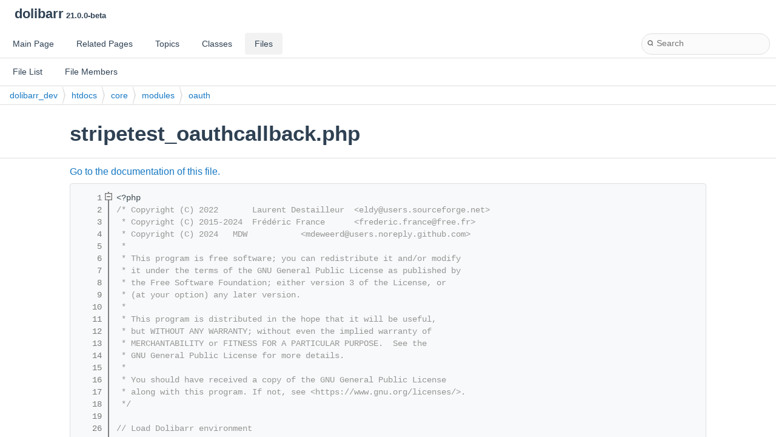

--- FILE ---
content_type: text/html
request_url: https://doxygen.dolibarr.org/dolibarr_dev/build/html/dc/da1/stripetest__oauthcallback_8php_source.html
body_size: 7435
content:
<!DOCTYPE html PUBLIC "-//W3C//DTD XHTML 1.0 Transitional//EN" "https://www.w3.org/TR/xhtml1/DTD/xhtml1-transitional.dtd">
<html xmlns="http://www.w3.org/1999/xhtml" lang="en-US">
<head>
<meta http-equiv="Content-Type" content="text/xhtml;charset=UTF-8"/>
<meta http-equiv="X-UA-Compatible" content="IE=11"/>
<meta name="generator" content="Doxygen 1.11.0"/>
<meta name="viewport" content="width=device-width, initial-scale=1"/>
<title>dolibarr: dolibarr_dev/htdocs/core/modules/oauth/stripetest_oauthcallback.php Source File</title>
<link href="../../tabs.css" rel="stylesheet" type="text/css"/>
<script type="text/javascript" src="../../jquery.js"></script>
<script type="text/javascript" src="../../dynsections.js"></script>
<script type="text/javascript" src="../../clipboard.js"></script>
<link href="../../navtree.css" rel="stylesheet" type="text/css"/>
<script type="text/javascript" src="../../resize.js"></script>
<script type="text/javascript" src="../../cookie.js"></script>
<link href="../../search/search.css" rel="stylesheet" type="text/css"/>
<script type="text/javascript" src="../../search/search.js"></script>
<script type="text/javascript">
/* @license magnet:?xt=urn:btih:d3d9a9a6595521f9666a5e94cc830dab83b65699&amp;dn=expat.txt MIT */
  $(function() {
    if ($('.searchresults').length > 0) { searchBox.DOMSearchField().focus(); }
  });
  /* @license-end */
</script>
<link rel="search" href="../../search_opensearch.php?v=opensearch.xml" type="application/opensearchdescription+xml" title="dolibarr"/>
<link href="../../doxygen.css" rel="stylesheet" type="text/css" />
<link href="../../doxygen-awesome.css" rel="stylesheet" type="text/css"/>
</head>
<body>
<div id="top"><!-- do not remove this div, it is closed by doxygen! -->
<div id="titlearea">
<table cellspacing="0" cellpadding="0">
 <tbody>
 <tr id="projectrow">
  <td id="projectalign">
   <div id="projectname">dolibarr<span id="projectnumber">&#160;21.0.0-beta</span>
   </div>
  </td>
 </tr>
 </tbody>
</table>
</div>
<!-- end header part -->
<!-- Generated by Doxygen 1.11.0 -->
<script type="text/javascript">
/* @license magnet:?xt=urn:btih:d3d9a9a6595521f9666a5e94cc830dab83b65699&amp;dn=expat.txt MIT */
var searchBox = new SearchBox("searchBox", "../../search/",'.html');
/* @license-end */
</script>
<script type="text/javascript">
/* @license magnet:?xt=urn:btih:d3d9a9a6595521f9666a5e94cc830dab83b65699&amp;dn=expat.txt MIT */
$(function() { codefold.init(1); });
/* @license-end */
</script>
  <div id="navrow1" class="tabs">
    <ul class="tablist">
      <li><a href="../../index.html"><span>Main&#160;Page</span></a></li>
      <li><a href="../../pages.html"><span>Related&#160;Pages</span></a></li>
      <li><a href="../../topics.html"><span>Topics</span></a></li>
      <li><a href="../../annotated.html"><span>Classes</span></a></li>
      <li class="current"><a href="../../files.html"><span>Files</span></a></li>
      <li>
        <div id="MSearchBox" class="MSearchBoxInactive">
          <div class="left">
            <form id="FSearchBox" action="../../search.php" method="get">
              <span id="MSearchSelectExt">&#160;</span>
              <input type="text" id="MSearchField" name="query" value="" placeholder="Search" size="20" accesskey="S" 
                     onfocus="searchBox.OnSearchFieldFocus(true)" 
                     onblur="searchBox.OnSearchFieldFocus(false)"/>
            </form>
          </div><div class="right"></div>
        </div>
      </li>
    </ul>
  </div>
  <div id="navrow2" class="tabs2">
    <ul class="tablist">
      <li><a href="../../files.html"><span>File&#160;List</span></a></li>
      <li><a href="../../globals.html"><span>File&#160;Members</span></a></li>
    </ul>
  </div>
<script type="text/javascript">
/* @license magnet:?xt=urn:btih:d3d9a9a6595521f9666a5e94cc830dab83b65699&amp;dn=expat.txt MIT */
$(function(){ initResizable(false); });
/* @license-end */
</script>
<div id="nav-path" class="navpath">
  <ul>
<li class="navelem"><a class="el" href="../../dir_51fe0b6a5d9d9f0c3cd99db2ca6cab04.html">dolibarr_dev</a></li><li class="navelem"><a class="el" href="../../dir_460505efc08bd3d736eaa1bc7b199e40.html">htdocs</a></li><li class="navelem"><a class="el" href="../../dir_746ea82dc2ecda7353d005366b67309d.html">core</a></li><li class="navelem"><a class="el" href="../../dir_ae067eeee3d20daa705fcb2e578d13f3.html">modules</a></li><li class="navelem"><a class="el" href="../../dir_e7af9b18f4b8a749e7a3ff19b05c0d62.html">oauth</a></li>  </ul>
</div>
</div><!-- top -->
<div id="doc-content">
<div class="header">
  <div class="headertitle"><div class="title">stripetest_oauthcallback.php</div></div>
</div><!--header-->
<div class="contents">
<a href="../../dc/da1/stripetest__oauthcallback_8php.html">Go to the documentation of this file.</a><div class="fragment"><div class="line"><a id="l00001" name="l00001"></a><span class="lineno">    1</span>&lt;?php</div>
<div class="line"><a id="l00002" name="l00002"></a><span class="lineno">    2</span><span class="comment">/* Copyright (C) 2022       Laurent Destailleur  &lt;eldy@users.sourceforge.net&gt;</span></div>
<div class="line"><a id="l00003" name="l00003"></a><span class="lineno">    3</span><span class="comment"> * Copyright (C) 2015-2024  Frédéric France      &lt;frederic.france@free.fr&gt;</span></div>
<div class="line"><a id="l00004" name="l00004"></a><span class="lineno">    4</span><span class="comment"> * Copyright (C) 2024   MDW           &lt;mdeweerd@users.noreply.github.com&gt;</span></div>
<div class="line"><a id="l00005" name="l00005"></a><span class="lineno">    5</span><span class="comment"> *</span></div>
<div class="line"><a id="l00006" name="l00006"></a><span class="lineno">    6</span><span class="comment"> * This program is free software; you can redistribute it and/or modify</span></div>
<div class="line"><a id="l00007" name="l00007"></a><span class="lineno">    7</span><span class="comment"> * it under the terms of the GNU General Public License as published by</span></div>
<div class="line"><a id="l00008" name="l00008"></a><span class="lineno">    8</span><span class="comment"> * the Free Software Foundation; either version 3 of the License, or</span></div>
<div class="line"><a id="l00009" name="l00009"></a><span class="lineno">    9</span><span class="comment"> * (at your option) any later version.</span></div>
<div class="line"><a id="l00010" name="l00010"></a><span class="lineno">   10</span><span class="comment"> *</span></div>
<div class="line"><a id="l00011" name="l00011"></a><span class="lineno">   11</span><span class="comment"> * This program is distributed in the hope that it will be useful,</span></div>
<div class="line"><a id="l00012" name="l00012"></a><span class="lineno">   12</span><span class="comment"> * but WITHOUT ANY WARRANTY; without even the implied warranty of</span></div>
<div class="line"><a id="l00013" name="l00013"></a><span class="lineno">   13</span><span class="comment"> * MERCHANTABILITY or FITNESS FOR A PARTICULAR PURPOSE.  See the</span></div>
<div class="line"><a id="l00014" name="l00014"></a><span class="lineno">   14</span><span class="comment"> * GNU General Public License for more details.</span></div>
<div class="line"><a id="l00015" name="l00015"></a><span class="lineno">   15</span><span class="comment"> *</span></div>
<div class="line"><a id="l00016" name="l00016"></a><span class="lineno">   16</span><span class="comment"> * You should have received a copy of the GNU General Public License</span></div>
<div class="line"><a id="l00017" name="l00017"></a><span class="lineno">   17</span><span class="comment"> * along with this program. If not, see &lt;https://www.gnu.org/licenses/&gt;.</span></div>
<div class="line"><a id="l00018" name="l00018"></a><span class="lineno">   18</span><span class="comment"> */</span></div>
<div class="line"><a id="l00019" name="l00019"></a><span class="lineno">   19</span> </div>
<div class="line"><a id="l00026" name="l00026"></a><span class="lineno">   26</span><span class="comment">// Load Dolibarr environment</span></div>
<div class="line"><a id="l00027" name="l00027"></a><span class="lineno">   27</span>require <span class="stringliteral">&#39;../../../main.inc.php&#39;</span>;</div>
<div class="line"><a id="l00028" name="l00028"></a><span class="lineno">   28</span>require_once DOL_DOCUMENT_ROOT.<span class="stringliteral">&#39;/includes/OAuth/bootstrap.php&#39;</span>;</div>
<div class="line"><a id="l00038" name="l00038"></a><span class="lineno">   38</span>use OAuth\Common\Storage\DoliStorage;</div>
<div class="line"><a id="l00039" name="l00039"></a><span class="lineno">   39</span>use OAuth\Common\Consumer\Credentials;</div>
<div class="line"><a id="l00040" name="l00040"></a><span class="lineno">   40</span> </div>
<div class="line"><a id="l00041" name="l00041"></a><span class="lineno">   41</span><span class="comment">// Define $urlwithroot</span></div>
<div class="line"><a id="l00042" name="l00042"></a><span class="lineno">   42</span>$urlwithouturlroot = preg_replace(<span class="charliteral">&#39;/&#39;</span>.preg_quote(DOL_URL_ROOT, <span class="charliteral">&#39;/&#39;</span>).<span class="stringliteral">&#39;$/i&#39;</span>, <span class="stringliteral">&#39;&#39;</span>, trim($dolibarr_main_url_root));</div>
<div class="line"><a id="l00043" name="l00043"></a><span class="lineno">   43</span>$urlwithroot = $urlwithouturlroot.DOL_URL_ROOT; <span class="comment">// This is to use external domain name found into config file</span></div>
<div class="line"><a id="l00044" name="l00044"></a><span class="lineno">   44</span><span class="comment">//$urlwithroot=DOL_MAIN_URL_ROOT;         // This is to use same domain name than current</span></div>
<div class="line"><a id="l00045" name="l00045"></a><span class="lineno">   45</span> </div>
<div class="line"><a id="l00046" name="l00046"></a><span class="lineno">   46</span> </div>
<div class="line"><a id="l00047" name="l00047"></a><span class="lineno">   47</span>$action = <a class="code hl_function" href="../../d9/d69/functions_8lib_8php.html#a97dc8c4d4db97a060f48e220a1f9f293">GETPOST</a>(<span class="stringliteral">&#39;action&#39;</span>, <span class="stringliteral">&#39;aZ09&#39;</span>);</div>
<div class="line"><a id="l00048" name="l00048"></a><span class="lineno">   48</span>$backtourl = <a class="code hl_function" href="../../d9/d69/functions_8lib_8php.html#a97dc8c4d4db97a060f48e220a1f9f293">GETPOST</a>(<span class="stringliteral">&#39;backtourl&#39;</span>, <span class="stringliteral">&#39;alpha&#39;</span>);</div>
<div class="line"><a id="l00049" name="l00049"></a><span class="lineno">   49</span>$keyforprovider = <a class="code hl_function" href="../../d9/d69/functions_8lib_8php.html#a97dc8c4d4db97a060f48e220a1f9f293">GETPOST</a>(<span class="stringliteral">&#39;keyforprovider&#39;</span>, <span class="stringliteral">&#39;aZ09&#39;</span>);</div>
<div class="line"><a id="l00050" name="l00050"></a><span class="lineno">   50</span><span class="keywordflow">if</span> (empty($keyforprovider) &amp;&amp; !empty($_SESSION[<span class="stringliteral">&quot;oauthkeyforproviderbeforeoauthjump&quot;</span>]) &amp;&amp; (<a class="code hl_function" href="../../d9/d69/functions_8lib_8php.html#a97dc8c4d4db97a060f48e220a1f9f293">GETPOST</a>(<span class="stringliteral">&#39;code&#39;</span>) || $action == <span class="stringliteral">&#39;delete&#39;</span>)) {</div>
<div class="line"><a id="l00051" name="l00051"></a><span class="lineno">   51</span>  $keyforprovider = $_SESSION[<span class="stringliteral">&quot;oauthkeyforproviderbeforeoauthjump&quot;</span>];</div>
<div class="line"><a id="l00052" name="l00052"></a><span class="lineno">   52</span>}</div>
<div class="line"><a id="l00053" name="l00053"></a><span class="lineno">   53</span> </div>
<div class="line"><a id="l00054" name="l00054"></a><span class="lineno">   54</span> </div>
<div class="line"><a id="l00058" name="l00058"></a><span class="lineno"><a class="line" href="../../dc/da1/stripetest__oauthcallback_8php.html#aa67169c5d3be1dbb921fd14588b24227">   58</a></span><a class="code hl_variable" href="../../dc/da1/stripetest__oauthcallback_8php.html#aa67169c5d3be1dbb921fd14588b24227">$uriFactory</a> = new \OAuth\Common\Http\Uri\UriFactory();</div>
<div class="line"><a id="l00059" name="l00059"></a><span class="lineno">   59</span><span class="comment">//$currentUri = $uriFactory-&gt;createFromSuperGlobalArray($_SERVER);</span></div>
<div class="line"><a id="l00060" name="l00060"></a><span class="lineno">   60</span><span class="comment">//$currentUri-&gt;setQuery(&#39;&#39;);</span></div>
<div class="line"><a id="l00061" name="l00061"></a><span class="lineno">   61</span>$currentUri = <a class="code hl_variable" href="../../dc/da1/stripetest__oauthcallback_8php.html#aa67169c5d3be1dbb921fd14588b24227">$uriFactory</a>-&gt;createFromAbsolute($urlwithroot.<span class="stringliteral">&#39;/core/modules/oauth/stripetest_oauthcallback.php&#39;</span>);</div>
<div class="line"><a id="l00062" name="l00062"></a><span class="lineno">   62</span> </div>
<div class="line"><a id="l00063" name="l00063"></a><span class="lineno">   63</span>$state = <span class="keyword">null</span>;</div>
<div class="line"><a id="l00064" name="l00064"></a><span class="lineno">   64</span>$apiService = <span class="keyword">null</span>;</div>
<div class="line"><a id="l00065" name="l00065"></a><span class="lineno">   65</span> </div>
<div class="line"><a id="l00066" name="l00066"></a><span class="lineno">   66</span> </div>
<div class="line"><a id="l00072" name="l00072"></a><span class="lineno">   72</span>$serviceFactory = new \OAuth\ServiceFactory();</div>
<div class="line"><a id="l00073" name="l00073"></a><span class="lineno">   73</span>$httpClient = new \OAuth\Common\Http\Client\CurlClient();</div>
<div class="line"><a id="l00074" name="l00074"></a><span class="lineno">   74</span><span class="comment">// TODO Set options for proxy and timeout</span></div>
<div class="line"><a id="l00075" name="l00075"></a><span class="lineno">   75</span><span class="comment">// $params=array(&#39;CURLXXX&#39;=&gt;value, ...)</span></div>
<div class="line"><a id="l00076" name="l00076"></a><span class="lineno">   76</span><span class="comment">//$httpClient-&gt;setCurlParameters($params);</span></div>
<div class="line"><a id="l00077" name="l00077"></a><span class="lineno">   77</span>$serviceFactory-&gt;setHttpClient($httpClient);</div>
<div class="line"><a id="l00078" name="l00078"></a><span class="lineno">   78</span> </div>
<div class="line"><a id="l00079" name="l00079"></a><span class="lineno">   79</span><span class="comment">// Dolibarr storage</span></div>
<div class="line"><a id="l00080" name="l00080"></a><span class="lineno">   80</span>$storage = <span class="keyword">new</span> DoliStorage($db, <a class="code hl_variable" href="../../d3/d7f/member_8php.html#a10064a52f624358ea93475105245c4ac">$conf</a>, $keyforprovider);</div>
<div class="line"><a id="l00081" name="l00081"></a><span class="lineno">   81</span> </div>
<div class="line"><a id="l00082" name="l00082"></a><span class="lineno">   82</span><span class="comment">// Setup the credentials for the requests</span></div>
<div class="line"><a id="l00083" name="l00083"></a><span class="lineno">   83</span>$keyforparamid = <span class="stringliteral">&#39;OAUTH_STRIPETEST&#39;</span>.($keyforprovider ? <span class="charliteral">&#39;-&#39;</span>.$keyforprovider : <span class="stringliteral">&#39;&#39;</span>).<span class="stringliteral">&#39;_ID&#39;</span>;</div>
<div class="line"><a id="l00084" name="l00084"></a><span class="lineno">   84</span>$keyforparamsecret = <span class="stringliteral">&#39;OAUTH_STRIPETEST&#39;</span>.($keyforprovider ? <span class="charliteral">&#39;-&#39;</span>.$keyforprovider : <span class="stringliteral">&#39;&#39;</span>).<span class="stringliteral">&#39;_SECRET&#39;</span>;</div>
<div class="line"><a id="l00085" name="l00085"></a><span class="lineno">   85</span>$credentials = <span class="keyword">new</span> Credentials(</div>
<div class="line"><a id="l00086" name="l00086"></a><span class="lineno">   86</span>  <a class="code hl_function" href="../../d9/d69/functions_8lib_8php.html#adf39e0b108e86c697afcf53bea0c17d3">getDolGlobalString</a>($keyforparamid),</div>
<div class="line"><a id="l00087" name="l00087"></a><span class="lineno">   87</span>  <a class="code hl_function" href="../../d9/d69/functions_8lib_8php.html#adf39e0b108e86c697afcf53bea0c17d3">getDolGlobalString</a>($keyforparamsecret),</div>
<div class="line"><a id="l00088" name="l00088"></a><span class="lineno">   88</span>  $currentUri-&gt;getAbsoluteUri()</div>
<div class="line"><a id="l00089" name="l00089"></a><span class="lineno">   89</span>);</div>
<div class="line"><a id="l00090" name="l00090"></a><span class="lineno">   90</span> </div>
<div class="line"><a id="l00091" name="l00091"></a><span class="lineno">   91</span>$requestedpermissionsarray = array();</div>
<div class="line"><a id="l00092" name="l00092"></a><span class="lineno">   92</span><span class="keywordflow">if</span> (<a class="code hl_function" href="../../d9/d69/functions_8lib_8php.html#a97dc8c4d4db97a060f48e220a1f9f293">GETPOST</a>(<span class="stringliteral">&#39;state&#39;</span>)) {</div>
<div class="line"><a id="l00093" name="l00093"></a><span class="lineno">   93</span>  $requestedpermissionsarray = explode(<span class="charliteral">&#39;,&#39;</span>, <a class="code hl_function" href="../../d9/d69/functions_8lib_8php.html#a97dc8c4d4db97a060f48e220a1f9f293">GETPOST</a>(<span class="stringliteral">&#39;state&#39;</span>)); <span class="comment">// Example: &#39;userinfo_email,userinfo_profile,cloud_print&#39;. &#39;state&#39; parameter is standard to retrieve some parameters back</span></div>
<div class="line"><a id="l00094" name="l00094"></a><span class="lineno">   94</span>}</div>
<div class="line"><a id="l00095" name="l00095"></a><span class="lineno">   95</span><span class="comment">/*if ($action != &#39;delete&#39; &amp;&amp; empty($requestedpermissionsarray))</span></div>
<div class="line"><a id="l00096" name="l00096"></a><span class="lineno">   96</span><span class="comment">{</span></div>
<div class="line"><a id="l00097" name="l00097"></a><span class="lineno">   97</span><span class="comment">  print &#39;Error, parameter state is not defined&#39;;</span></div>
<div class="line"><a id="l00098" name="l00098"></a><span class="lineno">   98</span><span class="comment">  exit;</span></div>
<div class="line"><a id="l00099" name="l00099"></a><span class="lineno">   99</span><span class="comment">}*/</span></div>
<div class="line"><a id="l00100" name="l00100"></a><span class="lineno">  100</span><span class="comment">//var_dump($requestedpermissionsarray);exit;</span></div>
<div class="line"><a id="l00101" name="l00101"></a><span class="lineno">  101</span> </div>
<div class="line"><a id="l00102" name="l00102"></a><span class="lineno">  102</span><span class="comment">// Instantiate the Api service using the credentials, http client and storage mechanism for the token</span></div>
<div class="line"><a id="l00103" name="l00103"></a><span class="lineno">  103</span><span class="comment">//$apiService = $serviceFactory-&gt;createService(&#39;StripeTest&#39;, $credentials, $storage, $requestedpermissionsarray);</span></div>
<div class="line"><a id="l00104" name="l00104"></a><span class="lineno">  104</span> </div>
<div class="line"><a id="l00105" name="l00105"></a><span class="lineno">  105</span>$servicesuffix = ($keyforprovider ? <span class="charliteral">&#39;-&#39;</span>.$keyforprovider : <span class="stringliteral">&#39;&#39;</span>);</div>
<div class="line"><a id="l00106" name="l00106"></a><span class="lineno">  106</span>$sql = <span class="stringliteral">&quot;INSERT INTO &quot;</span>.MAIN_DB_PREFIX.<span class="stringliteral">&quot;oauth_token SET service = &#39;StripeTest&quot;</span>.$db-&gt;escape($servicesuffix).<span class="stringliteral">&quot;&#39;, entity = &quot;</span>.((int) <a class="code hl_variable" href="../../d3/d7f/member_8php.html#a10064a52f624358ea93475105245c4ac">$conf</a>-&gt;entity);</div>
<div class="line"><a id="l00107" name="l00107"></a><span class="lineno">  107</span>$db-&gt;query($sql);</div>
<div class="line"><a id="l00108" name="l00108"></a><span class="lineno">  108</span> </div>
<div class="line"><a id="l00109" name="l00109"></a><span class="lineno">  109</span><span class="comment">// access type needed to have oauth provider refreshing token</span></div>
<div class="line"><a id="l00110" name="l00110"></a><span class="lineno">  110</span><span class="comment">//$apiService-&gt;setAccessType(&#39;offline&#39;);</span></div>
<div class="line"><a id="l00111" name="l00111"></a><span class="lineno">  111</span> </div>
<div class="line"><a id="l00112" name="l00112"></a><span class="lineno">  112</span>$langs-&gt;load(<span class="stringliteral">&quot;oauth&quot;</span>);</div>
<div class="line"><a id="l00113" name="l00113"></a><span class="lineno">  113</span> </div>
<div class="line"><a id="l00114" name="l00114"></a><span class="lineno">  114</span><span class="keywordflow">if</span> (!<a class="code hl_function" href="../../d9/d69/functions_8lib_8php.html#adf39e0b108e86c697afcf53bea0c17d3">getDolGlobalString</a>($keyforparamid)) {</div>
<div class="line"><a id="l00115" name="l00115"></a><span class="lineno">  115</span>  <a class="code hl_function" href="../../dd/df3/security_8lib_8php.html#ade2525beed17cc74b84932ff7483231d">accessforbidden</a>(<span class="stringliteral">&#39;Setup of service is not complete. Customer ID is missing&#39;</span>);</div>
<div class="line"><a id="l00116" name="l00116"></a><span class="lineno">  116</span>}</div>
<div class="line"><a id="l00117" name="l00117"></a><span class="lineno">  117</span><span class="keywordflow">if</span> (!<a class="code hl_function" href="../../d9/d69/functions_8lib_8php.html#adf39e0b108e86c697afcf53bea0c17d3">getDolGlobalString</a>($keyforparamsecret)) {</div>
<div class="line"><a id="l00118" name="l00118"></a><span class="lineno">  118</span>  <a class="code hl_function" href="../../dd/df3/security_8lib_8php.html#ade2525beed17cc74b84932ff7483231d">accessforbidden</a>(<span class="stringliteral">&#39;Setup of service is not complete. Secret key is missing&#39;</span>);</div>
<div class="line"><a id="l00119" name="l00119"></a><span class="lineno">  119</span>}</div>
<div class="line"><a id="l00120" name="l00120"></a><span class="lineno">  120</span> </div>
<div class="line"><a id="l00121" name="l00121"></a><span class="lineno">  121</span> </div>
<div class="line"><a id="l00122" name="l00122"></a><span class="lineno">  122</span><span class="comment">/*</span></div>
<div class="line"><a id="l00123" name="l00123"></a><span class="lineno">  123</span><span class="comment"> * Actions</span></div>
<div class="line"><a id="l00124" name="l00124"></a><span class="lineno">  124</span><span class="comment"> */</span></div>
<div class="line"><a id="l00125" name="l00125"></a><span class="lineno">  125</span> </div>
<div class="line"><a id="l00126" name="l00126"></a><span class="lineno">  126</span><span class="keywordflow">if</span> ($action == <span class="stringliteral">&#39;delete&#39;</span> &amp;&amp; (!empty($user-&gt;admin) || $user-&gt;id == <a class="code hl_function" href="../../d9/d69/functions_8lib_8php.html#a20b2ad9dfabbf9de87ef76df2ba8cd92">GETPOSTINT</a>(<span class="stringliteral">&#39;userid&#39;</span>))) {</div>
<div class="line"><a id="l00127" name="l00127"></a><span class="lineno">  127</span>  $storage-&gt;userid = <a class="code hl_function" href="../../d9/d69/functions_8lib_8php.html#a20b2ad9dfabbf9de87ef76df2ba8cd92">GETPOSTINT</a>(<span class="stringliteral">&#39;userid&#39;</span>);</div>
<div class="line"><a id="l00128" name="l00128"></a><span class="lineno">  128</span>  $storage-&gt;clearToken(<span class="stringliteral">&#39;StripeTest&#39;</span>);</div>
<div class="line"><a id="l00129" name="l00129"></a><span class="lineno">  129</span> </div>
<div class="line"><a id="l00130" name="l00130"></a><span class="lineno">  130</span>  <a class="code hl_function" href="../../d9/d69/functions_8lib_8php.html#a0e5d82c36bfed75d6f410acf38c7d0af">setEventMessages</a>($langs-&gt;trans(<span class="stringliteral">&#39;TokenDeleted&#39;</span>), <span class="keyword">null</span>, <span class="stringliteral">&#39;mesgs&#39;</span>);</div>
<div class="line"><a id="l00131" name="l00131"></a><span class="lineno">  131</span> </div>
<div class="line"><a id="l00132" name="l00132"></a><span class="lineno">  132</span>  header(<span class="stringliteral">&#39;Location: &#39;</span>.$backtourl);</div>
<div class="line"><a id="l00133" name="l00133"></a><span class="lineno">  133</span>  exit();</div>
<div class="line"><a id="l00134" name="l00134"></a><span class="lineno">  134</span>}</div>
<div class="line"><a id="l00135" name="l00135"></a><span class="lineno">  135</span> </div>
<div class="line"><a id="l00136" name="l00136"></a><span class="lineno">  136</span><span class="keywordflow">if</span> (<a class="code hl_function" href="../../d9/d69/functions_8lib_8php.html#a97dc8c4d4db97a060f48e220a1f9f293">GETPOST</a>(<span class="stringliteral">&#39;code&#39;</span>)) {     <span class="comment">// We are coming from oauth provider page</span></div>
<div class="line"><a id="l00137" name="l00137"></a><span class="lineno">  137</span>  <span class="comment">// We should have</span></div>
<div class="line"><a id="l00138" name="l00138"></a><span class="lineno">  138</span>  <span class="comment">//$_GET=array(&#39;code&#39; =&gt; string &#39;aaaaaaaaaaaaaa&#39; (length=20), &#39;state&#39; =&gt; string &#39;user,public_repo&#39; (length=16))</span></div>
<div class="line"><a id="l00139" name="l00139"></a><span class="lineno">  139</span> </div>
<div class="line"><a id="l00140" name="l00140"></a><span class="lineno">  140</span>  <a class="code hl_function" href="../../d9/d69/functions_8lib_8php.html#af601a73af63cca748b9a57e810259372">dol_syslog</a>(basename(__FILE__).<span class="stringliteral">&quot; We are coming from the oauth provider page code=&quot;</span>.<a class="code hl_function" href="../../d9/d69/functions_8lib_8php.html#ac863120bf29caa349dd610383aae275e">dol_trunc</a>(<a class="code hl_function" href="../../d9/d69/functions_8lib_8php.html#a97dc8c4d4db97a060f48e220a1f9f293">GETPOST</a>(<span class="stringliteral">&#39;code&#39;</span>), 5));</div>
<div class="line"><a id="l00141" name="l00141"></a><span class="lineno">  141</span> </div>
<div class="line"><a id="l00142" name="l00142"></a><span class="lineno">  142</span>  <span class="comment">// This was a callback request from service, get the token</span></div>
<div class="line"><a id="l00143" name="l00143"></a><span class="lineno">  143</span>  <span class="keywordflow">try</span> {</div>
<div class="line"><a id="l00144" name="l00144"></a><span class="lineno">  144</span>    <span class="stringliteral">&#39;@phan-var-force OAuth\OAuth2\Service\AbstractService|OAuth\OAuth1\Service\AbstractService $apiService&#39;</span>;</div>
<div class="line"><a id="l00145" name="l00145"></a><span class="lineno">  145</span>    <span class="comment">//var_dump($state);</span></div>
<div class="line"><a id="l00146" name="l00146"></a><span class="lineno">  146</span>    <span class="comment">//var_dump($apiService);      // OAuth\OAuth2\Service\Stripe</span></div>
<div class="line"><a id="l00147" name="l00147"></a><span class="lineno">  147</span> </div>
<div class="line"><a id="l00148" name="l00148"></a><span class="lineno">  148</span>    <span class="comment">//$token = $apiService-&gt;requestAccessToken(GETPOST(&#39;code&#39;), $state);</span></div>
<div class="line"><a id="l00149" name="l00149"></a><span class="lineno">  149</span>    $token = $apiService-&gt;requestAccessToken(<a class="code hl_function" href="../../d9/d69/functions_8lib_8php.html#a97dc8c4d4db97a060f48e220a1f9f293">GETPOST</a>(<span class="stringliteral">&#39;code&#39;</span>));</div>
<div class="line"><a id="l00150" name="l00150"></a><span class="lineno">  150</span>    <span class="comment">// Stripe is a service that does not need state to be stored as second parameter of requestAccessToken</span></div>
<div class="line"><a id="l00151" name="l00151"></a><span class="lineno">  151</span> </div>
<div class="line"><a id="l00152" name="l00152"></a><span class="lineno">  152</span>    <a class="code hl_function" href="../../d9/d69/functions_8lib_8php.html#a0e5d82c36bfed75d6f410acf38c7d0af">setEventMessages</a>($langs-&gt;trans(<span class="stringliteral">&#39;NewTokenStored&#39;</span>), <span class="keyword">null</span>, <span class="stringliteral">&#39;mesgs&#39;</span>); <span class="comment">// Stored into object managed by class DoliStorage so into table oauth_token</span></div>
<div class="line"><a id="l00153" name="l00153"></a><span class="lineno">  153</span> </div>
<div class="line"><a id="l00154" name="l00154"></a><span class="lineno">  154</span>    $backtourl = $_SESSION[<span class="stringliteral">&quot;backtourlsavedbeforeoauthjump&quot;</span>];</div>
<div class="line"><a id="l00155" name="l00155"></a><span class="lineno">  155</span>    unset($_SESSION[<span class="stringliteral">&quot;backtourlsavedbeforeoauthjump&quot;</span>]);</div>
<div class="line"><a id="l00156" name="l00156"></a><span class="lineno">  156</span> </div>
<div class="line"><a id="l00157" name="l00157"></a><span class="lineno">  157</span>    <span class="keywordflow">if</span> (empty($backtourl)) {</div>
<div class="line"><a id="l00158" name="l00158"></a><span class="lineno">  158</span>      $backtourl = DOL_URL_ROOT.<span class="charliteral">&#39;/&#39;</span>;</div>
<div class="line"><a id="l00159" name="l00159"></a><span class="lineno">  159</span>    }</div>
<div class="line"><a id="l00160" name="l00160"></a><span class="lineno">  160</span> </div>
<div class="line"><a id="l00161" name="l00161"></a><span class="lineno">  161</span>    header(<span class="stringliteral">&#39;Location: &#39;</span>.$backtourl);</div>
<div class="line"><a id="l00162" name="l00162"></a><span class="lineno">  162</span>    exit();</div>
<div class="line"><a id="l00163" name="l00163"></a><span class="lineno">  163</span>  } <span class="keywordflow">catch</span> (<a class="code hl_class" href="../../df/d70/class_exception.html">Exception</a> $e) {</div>
<div class="line"><a id="l00164" name="l00164"></a><span class="lineno">  164</span>    print $e-&gt;getMessage();</div>
<div class="line"><a id="l00165" name="l00165"></a><span class="lineno">  165</span>  }</div>
<div class="line"><a id="l00166" name="l00166"></a><span class="lineno">  166</span>} <span class="keywordflow">else</span> { <span class="comment">// If entry on page with no parameter, we arrive here</span></div>
<div class="line"><a id="l00167" name="l00167"></a><span class="lineno">  167</span>  $_SESSION[<span class="stringliteral">&quot;backtourlsavedbeforeoauthjump&quot;</span>] = $backtourl;</div>
<div class="line"><a id="l00168" name="l00168"></a><span class="lineno">  168</span>  $_SESSION[<span class="stringliteral">&quot;oauthkeyforproviderbeforeoauthjump&quot;</span>] = $keyforprovider;</div>
<div class="line"><a id="l00169" name="l00169"></a><span class="lineno">  169</span>  $_SESSION[<span class="stringliteral">&#39;oauthstateanticsrf&#39;</span>] = $state;</div>
<div class="line"><a id="l00170" name="l00170"></a><span class="lineno">  170</span> </div>
<div class="line"><a id="l00171" name="l00171"></a><span class="lineno">  171</span>  <span class="comment">// This may create record into oauth_state before the header redirect.</span></div>
<div class="line"><a id="l00172" name="l00172"></a><span class="lineno">  172</span>  <span class="comment">// Creation of record with state in this tables depend on the Provider used (see its constructor).</span></div>
<div class="line"><a id="l00173" name="l00173"></a><span class="lineno">  173</span>  <span class="keywordflow">if</span> (<a class="code hl_function" href="../../d9/d69/functions_8lib_8php.html#a97dc8c4d4db97a060f48e220a1f9f293">GETPOST</a>(<span class="stringliteral">&#39;state&#39;</span>)) {</div>
<div class="line"><a id="l00174" name="l00174"></a><span class="lineno">  174</span>    <span class="keywordflow">if</span> (is_object($apiService)) {  <span class="comment">// @phpstan-ignore-line</span></div>
<div class="line"><a id="l00175" name="l00175"></a><span class="lineno">  175</span>      <span class="stringliteral">&#39;@phan-var-force OAuth\OAuth2\Service\AbstractService|OAuth\OAuth1\Service\AbstractService $apiService&#39;</span>;</div>
<div class="line"><a id="l00176" name="l00176"></a><span class="lineno">  176</span>      $url = $apiService-&gt;getAuthorizationUri(array(<span class="stringliteral">&#39;state&#39;</span> =&gt; <a class="code hl_function" href="../../d9/d69/functions_8lib_8php.html#a97dc8c4d4db97a060f48e220a1f9f293">GETPOST</a>(<span class="stringliteral">&#39;state&#39;</span>)));</div>
<div class="line"><a id="l00177" name="l00177"></a><span class="lineno">  177</span>    } <span class="keywordflow">else</span> {</div>
<div class="line"><a id="l00178" name="l00178"></a><span class="lineno">  178</span>      $url = <span class="keyword">null</span>;</div>
<div class="line"><a id="l00179" name="l00179"></a><span class="lineno">  179</span>    }</div>
<div class="line"><a id="l00180" name="l00180"></a><span class="lineno">  180</span>  } <span class="keywordflow">else</span> {</div>
<div class="line"><a id="l00181" name="l00181"></a><span class="lineno">  181</span>    <span class="comment">//$url = $apiService-&gt;getAuthorizationUri();      // Parameter state will be randomly generated</span></div>
<div class="line"><a id="l00182" name="l00182"></a><span class="lineno">  182</span>    <span class="comment">//https://connect.stripe.com/oauth/authorize?response_type=code&amp;client_id=ca_AX27ut70tJ1j6eyFCV3ObEXhNOo2jY6V&amp;scope=read_write</span></div>
<div class="line"><a id="l00183" name="l00183"></a><span class="lineno">  183</span>    $url = <span class="stringliteral">&#39;https://connect.stripe.com/oauth/authorize?response_type=code&amp;client_id=&#39;</span> . <a class="code hl_function" href="../../d9/d69/functions_8lib_8php.html#adf39e0b108e86c697afcf53bea0c17d3">getDolGlobalString</a>($keyforparamid).<span class="stringliteral">&#39;&amp;scope=read_write&#39;</span>;</div>
<div class="line"><a id="l00184" name="l00184"></a><span class="lineno">  184</span>  }</div>
<div class="line"><a id="l00185" name="l00185"></a><span class="lineno">  185</span> </div>
<div class="line"><a id="l00186" name="l00186"></a><span class="lineno">  186</span>  <span class="keywordflow">if</span> (empty($url)) {</div>
<div class="line"><a id="l00187" name="l00187"></a><span class="lineno">  187</span>    $url = DOL_URL_ROOT.<span class="charliteral">&#39;/&#39;</span>;</div>
<div class="line"><a id="l00188" name="l00188"></a><span class="lineno">  188</span>  }</div>
<div class="line"><a id="l00189" name="l00189"></a><span class="lineno">  189</span> </div>
<div class="line"><a id="l00190" name="l00190"></a><span class="lineno">  190</span>  <span class="comment">// we go on oauth provider authorization page</span></div>
<div class="line"><a id="l00191" name="l00191"></a><span class="lineno">  191</span>  header(<span class="stringliteral">&#39;Location: &#39;</span>.$url);</div>
<div class="line"><a id="l00192" name="l00192"></a><span class="lineno">  192</span>  exit();</div>
<div class="line"><a id="l00193" name="l00193"></a><span class="lineno">  193</span>}</div>
<div class="line"><a id="l00194" name="l00194"></a><span class="lineno">  194</span> </div>
<div class="line"><a id="l00195" name="l00195"></a><span class="lineno">  195</span> </div>
<div class="line"><a id="l00196" name="l00196"></a><span class="lineno">  196</span><span class="comment">/*</span></div>
<div class="line"><a id="l00197" name="l00197"></a><span class="lineno">  197</span><span class="comment"> * View</span></div>
<div class="line"><a id="l00198" name="l00198"></a><span class="lineno">  198</span><span class="comment"> */</span></div>
<div class="line"><a id="l00199" name="l00199"></a><span class="lineno">  199</span> </div>
<div class="line"><a id="l00200" name="l00200"></a><span class="lineno">  200</span><span class="comment">// No view at all, just actions</span></div>
<div class="line"><a id="l00201" name="l00201"></a><span class="lineno">  201</span> </div>
<div class="line"><a id="l00202" name="l00202"></a><span class="lineno">  202</span>$db-&gt;close();</div>
<div class="ttc" id="aclass_exception_html"><div class="ttname"><a href="../../df/d70/class_exception.html">Exception</a></div></div>
<div class="ttc" id="afunctions_8lib_8php_html_a0e5d82c36bfed75d6f410acf38c7d0af"><div class="ttname"><a href="../../d9/d69/functions_8lib_8php.html#a0e5d82c36bfed75d6f410acf38c7d0af">setEventMessages</a></div><div class="ttdeci">setEventMessages($mesg, $mesgs, $style='mesgs', $messagekey='', $noduplicate=0, $attop=0)</div><div class="ttdoc">Set event messages in dol_events session object.</div><div class="ttdef"><b>Definition</b> <a href="../../d9/d69/functions_8lib_8php_source.html#l10027">functions.lib.php:10027</a></div></div>
<div class="ttc" id="afunctions_8lib_8php_html_a20b2ad9dfabbf9de87ef76df2ba8cd92"><div class="ttname"><a href="../../d9/d69/functions_8lib_8php.html#a20b2ad9dfabbf9de87ef76df2ba8cd92">GETPOSTINT</a></div><div class="ttdeci">GETPOSTINT($paramname, $method=0)</div><div class="ttdoc">Return the value of a $_GET or $_POST supervariable, converted into integer.</div><div class="ttdef"><b>Definition</b> <a href="../../d9/d69/functions_8lib_8php_source.html#l01131">functions.lib.php:1131</a></div></div>
<div class="ttc" id="afunctions_8lib_8php_html_a97dc8c4d4db97a060f48e220a1f9f293"><div class="ttname"><a href="../../d9/d69/functions_8lib_8php.html#a97dc8c4d4db97a060f48e220a1f9f293">GETPOST</a></div><div class="ttdeci">GETPOST($paramname, $check='alphanohtml', $method=0, $filter=null, $options=null, $noreplace=0)</div><div class="ttdoc">Return value of a param into GET or POST supervariable.</div><div class="ttdef"><b>Definition</b> <a href="../../d9/d69/functions_8lib_8php_source.html#l00803">functions.lib.php:803</a></div></div>
<div class="ttc" id="afunctions_8lib_8php_html_ac863120bf29caa349dd610383aae275e"><div class="ttname"><a href="../../d9/d69/functions_8lib_8php.html#ac863120bf29caa349dd610383aae275e">dol_trunc</a></div><div class="ttdeci">dol_trunc($string, $size=40, $trunc='right', $stringencoding='UTF-8', $nodot=0, $display=0)</div><div class="ttdoc">Truncate a string to a particular length adding '…' if string larger than length.</div><div class="ttdef"><b>Definition</b> <a href="../../d9/d69/functions_8lib_8php_source.html#l04887">functions.lib.php:4887</a></div></div>
<div class="ttc" id="afunctions_8lib_8php_html_adf39e0b108e86c697afcf53bea0c17d3"><div class="ttname"><a href="../../d9/d69/functions_8lib_8php.html#adf39e0b108e86c697afcf53bea0c17d3">getDolGlobalString</a></div><div class="ttdeci">getDolGlobalString($key, $default='')</div><div class="ttdoc">Return a Dolibarr global constant string value.</div><div class="ttdef"><b>Definition</b> <a href="../../d9/d69/functions_8lib_8php_source.html#l00228">functions.lib.php:228</a></div></div>
<div class="ttc" id="afunctions_8lib_8php_html_af601a73af63cca748b9a57e810259372"><div class="ttname"><a href="../../d9/d69/functions_8lib_8php.html#af601a73af63cca748b9a57e810259372">dol_syslog</a></div><div class="ttdeci">dol_syslog($message, $level=LOG_INFO, $ident=0, $suffixinfilename='', $restricttologhandler='', $logcontext=null)</div><div class="ttdoc">Write log message into outputs.</div><div class="ttdef"><b>Definition</b> <a href="../../d9/d69/functions_8lib_8php_source.html#l02286">functions.lib.php:2286</a></div></div>
<div class="ttc" id="amember_8php_html_a10064a52f624358ea93475105245c4ac"><div class="ttname"><a href="../../d3/d7f/member_8php.html#a10064a52f624358ea93475105245c4ac">$conf</a></div><div class="ttdeci">global $conf</div><div class="ttdoc">The following vars must be defined: $type2label $form $conf, $lang, The following vars may also be de...</div><div class="ttdef"><b>Definition</b> <a href="../../d3/d7f/member_8php_source.html#l00079">member.php:79</a></div></div>
<div class="ttc" id="asecurity_8lib_8php_html_ade2525beed17cc74b84932ff7483231d"><div class="ttname"><a href="../../dd/df3/security_8lib_8php.html#ade2525beed17cc74b84932ff7483231d">accessforbidden</a></div><div class="ttdeci">accessforbidden($message='', $printheader=1, $printfooter=1, $showonlymessage=0, $params=null)</div><div class="ttdoc">Show a message to say access is forbidden and stop program.</div><div class="ttdef"><b>Definition</b> <a href="../../dd/df3/security_8lib_8php_source.html#l01233">security.lib.php:1233</a></div></div>
<div class="ttc" id="astripetest__oauthcallback_8php_html_aa67169c5d3be1dbb921fd14588b24227"><div class="ttname"><a href="../../dc/da1/stripetest__oauthcallback_8php.html#aa67169c5d3be1dbb921fd14588b24227">$uriFactory</a></div><div class="ttdeci">if(empty($keyforprovider) &amp;&amp;!empty($_SESSION[&quot;oauthkeyforproviderbeforeoauthjump&quot;]) &amp;&amp;(GETPOST('code')|| $action=='delete')) $uriFactory</div><div class="ttdoc">Create a new instance of the URI class with the current URI, stripping the query string.</div><div class="ttdef"><b>Definition</b> <a href="#l00058">stripetest_oauthcallback.php:58</a></div></div>
</div><!-- fragment --></div><!-- contents -->
<!-- 
File added into doxygen generated documentation
-->
<hr class="footer" />
<address class="footer"><small>Generated on Wed Jan 1 2025 01:00:25 for <a href="https://www.dolibarr.org" title="ERP and CRM open source software">dolibarr</a> by Doxygen 1.11.0 </small></address>
<br>
<!-- Global site tag (gtag.js) - Google Analytics -->
<script async src="https://www.googletagmanager.com/gtag/js?id=UA-9049390-16"></script>
<script>
  window.dataLayer = window.dataLayer || [];
  function gtag(){dataLayer.push(arguments);}
  gtag('js', new Date());
  gtag('config', 'UA-9049390-16');
</script>
</body>
</html>


--- FILE ---
content_type: image/svg+xml
request_url: https://doxygen.dolibarr.org/dolibarr_dev/build/html/search/mag.svg
body_size: 15
content:
<?xml version="1.0" encoding="UTF-8" standalone="no"?>
<!DOCTYPE svg PUBLIC "-//W3C//DTD SVG 1.1//EN"
 "https://www.w3.org/Graphics/SVG/1.1/DTD/svg11.dtd">
<svg
   xmlns="http://www.w3.org/2000/svg"
   xmlns:xlink="http://www.w3.org/1999/xlink"
   viewBox="0 0 20 19"
   height="19"
   width="20"
   id="svg2"
   version="1.1">
  <defs
     id="defs6" />
  <circle
     r="3.5"
     cy="8.5"
     cx="5.5"
     id="path4611"
     style="fill:#000000;fill-opacity:0;stroke:#656565;stroke-width:1.4;stroke-opacity:1;stroke-miterlimit:4;stroke-dasharray:none" />
  <path
     id="path4630"
     d="m 8.1085854,11.109059 2.7823556,2.782356"
     style="fill:none;stroke:#656565;stroke-width:1.4;stroke-linecap:round;stroke-linejoin:miter;stroke-miterlimit:4;stroke-dasharray:none;stroke-opacity:1" />
</svg>
